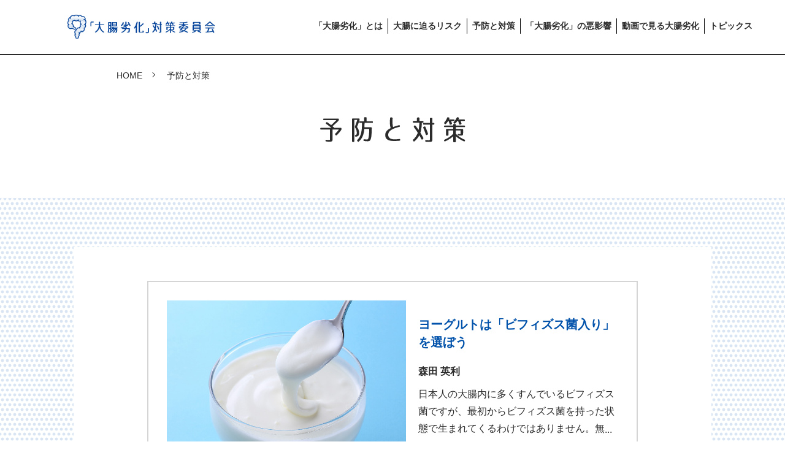

--- FILE ---
content_type: text/html
request_url: https://daicho-rekka.jp/measures/
body_size: 4432
content:
<!doctype html>
<html lang="ja" xml:lang="ja">
<head>
<meta http-equiv="Content-Type" content="text/html; charset=UTF-8" />
<meta http-equiv="content-language" content="ja">
<title>予防と対策｜「大腸劣化」対策委員会</title>
<meta name="description" content="大腸劣化の予防と対策をご紹介します。" />
<meta name="keywords" content="" />
<meta name="viewport" content="width=device-width, user-scalable=no, initial-scale=1, maximum-scale=1" />
<meta http-equiv="Content-Script-Type" content="text/javascript" />
<meta http-equiv="Content-Style-Type" content="text/css" />
<link rel="canonical" href="https://daicho-rekka.jp/measures/" />
<link rel="shortcut icon" type="image/x-icon" href="../favicon.ico">
<link rel="icon" href="../favicon.ico">
<link rel="apple-touch-icon-precomposed" href="../common/img/touch-icon.png">
<link href="../common/css/import.css" rel="stylesheet" type="text/css" />
<script type="text/javascript" src="../common/js/jquery-1.11.2.min.js"></script>
<script type="text/javascript" src="../common/js/jquery.easing.1.3.js"></script>
<script type="text/javascript" src="../common/js/opacity-rollover2.1.js"></script>
<script type="text/javascript" src="../common/js/default.js"></script>

<!--ogp-->
<meta property="og:locale" content="ja_JP" />
<meta property="og:type" content="article" />
<meta property="og:site_name" content="「大腸劣化」対策委員会" />
<meta property="og:title" content="予防と対策｜「大腸劣化」対策委員会" />
<meta property="og:description" content="大腸劣化の予防と対策をご紹介します。" />
<meta property="og:url" content="https://daicho-rekka.jp/measures/" />
<meta property="og:image" content="https://daicho-rekka.jp/common/img/ogp.png" />
<!--/ogp-->

<link href="css/column.css" rel="stylesheet" type="text/css" media="screen"/>
<!-- Global site tag (gtag.js) - Google Analytics -->
<script async src="https://www.googletagmanager.com/gtag/js?id=UA-143678869-1"></script>
<script>
  window.dataLayer = window.dataLayer || [];
  function gtag(){dataLayer.push(arguments);}
  gtag('js', new Date());

  gtag('config', 'UA-143678869-1');
</script>
</head>
<body>
<div id="maincontents">
  <header>
    <div class="inner">
      <h1 class="logo"><a href="../"><img src="../common/img/logo.png" width="338" height="55" alt="「大腸劣化」対策委員会" /></a></h1>
      <nav id="gmenu">
        <ul>
          <li><a href="../about/">「大腸劣化」とは</a></li>
          <li><a href="../risk/">大腸に迫るリスク</a></li>
          <li><a href="../measures/">予防と対策</a></li>
          <li><a href="../effect/">「大腸劣化」の悪影響</a></li>
          <li><a href="../video/">動画で見る大腸劣化</a></li>
          <li><a href="../topic/">トピックス</a></li>
        </ul>
      </nav>
      <div class="menu"><a class="menu-trigger"><span></span><span></span><span></span></a></div>
    </div>
    <nav id="gmenu_sp">
        <ul>
          <li><a href="../about/">「大腸劣化」とは</a></li>
          <li><a href="../risk/">大腸に迫るリスク</a></li>
          <li><a href="../measures/">予防と対策</a></li>
          <li><a href="../effect/">「大腸劣化」の悪影響</a></li>
          <li><a href="../video/">動画で見る大腸劣化</a></li>
          <li><a href="../topic/">トピックス</a></li>
        </ul>
    </nav>
  </header>
  <article id="contents" class="article">
    <div class="inner sec_wrap">
      <ul class="crumb_list">
        <li class="crumb_item"><a href="../">HOME</a></li>
        <li class="crumb_item">予防と対策</li>
      </ul>
    </div>
    <div class="sec_wrap">
      <h2 class="page_ttl"><img src="img/img_pagettl.gif" alt="予防と対策" width="239" height="42"></h2>
      <div class="wrap">
        <div class="wrap_inner">
          <section>
            <div class="kiji_mv"><img src="img/img_column01.jpg" alt="ヨーグルトは「ビフィズス菌入り」を選ぼう" width="600" height="400"></div>
            <div class="kiji_text">
              <h3 class="ttl">ヨーグルトは「ビフィズス菌入り」<span>を選ぼう</span></h3>
              <p class="name">森田 英利</p>
              <p class="lead">日本人の大腸内に多くすんでいるビフィズス菌ですが、最初からビフィズス菌を持った状態で生まれてくるわけではありません。無菌状態の胎内で育った赤ちゃんは、</p>
              <div class="btn"><a href="01/">詳細を見る<i class="arrow_r white"></i></a></div>
            </div>
          </section>
         <section>
            <div class="kiji_mv"><img src="img/img_column02.jpg" alt="「水溶性食物繊維」を摂ろう" width="600" height="400"></div>
            <div class="kiji_text">
              <h3 class="ttl">「水溶性食物繊維」を摂ろう</h3>
              <p class="name">松井 輝明</p>
              <p class="lead">食物繊維とは、人の消化酵素では消化・吸収されない食物中の難消化成分の総称です。以前は人体にとって不要なものと考えられていましたが、現在は研究が進み「第６の栄養素」と言われるほどその有用性が見直されています。</p>
              <div class="btn"><a href="02/">詳細を見る<i class="arrow_r white"></i></a></div>
            </div>
          </section>
          <section>
            <div class="kiji_mv"><img src="img/img_column03.jpg" alt="はじめよう「シンバイオティクス」" width="600" height="400"></div>
            <div class="kiji_text">
              <h3 class="ttl">はじめよう「シンバイオティクス」</h3>
              <p class="name">松井 輝明</p>
              <p class="lead">大腸劣化を予防・対策する上で肝心なのが、毎日の食事内容です。何を食べるか、何と組み合わせるのかによって大腸にすむ善玉菌のすみやすさが左右され、全身に与える影響も変わってくるからです。</p>
              <div class="btn"><a href="03/">詳細を見る<i class="arrow_r white"></i></a></div>
            </div>
          </section>
			
			<section>
            <div class="kiji_mv"><img src="img/img_column04.jpg" alt="「巣ごもり便秘」も解消！コンビニ食材を活用！すっきり大腸ケアレシピ" width="600" height="400"></div>
            <div class="kiji_text">
              <h3 class="ttl">「巣ごもり便秘」も解消！コンビニ食材を活用！すっきり大腸ケアレシピ</h3>
              <p class="lead">腸内環境は生活習慣やストレスの影響によって大きく変化します。外出を控え家で過ごす「巣ごもり」時間が圧倒的に増えた現在は、腸内環境が乱れやすく、いつも以上に便秘の予防を意識したいところです。</p>
              <div class="btn"><a href="04/">詳細を見る<i class="arrow_r white"></i></a></div>
            </div>
          </section>
			<section>
            <div class="kiji_mv"><img src="img/img_column05.jpg" alt="「巣ごもり便秘」対策の呼吸&運動法" width="600" height="400"></div>
            <div class="kiji_text">
              <h3 class="ttl">「巣ごもり便秘」対策の呼吸&運動法</h3>
              <p class="lead">自宅で過ごす「巣ごもり」時間が増えていることで、ストレスがたまったり、生活のリズムが乱れたりしがちです。運動不足を感じている人も多いのではないでしょうか。</p>
              <div class="btn"><a href="05/">詳細を見る<i class="arrow_r white"></i></a></div>
            </div>
          </section>
          <section>
            <div class="kiji_mv"><img src="img/img_column06.jpg" alt="自分に合ったヨーグルトの選び方" width="600" height="400"></div>
            <div class="kiji_text">
              <h3 class="ttl">自分に合ったヨーグルトの選び方</h3>
              <p class="lead">大腸劣化対策に役立つビフィズス菌などの善玉菌を手軽に摂取できるヨーグルト。しかし、普段ヨーグルトを食べている人のおよそ6割以上が「味」や「価格」で選んでいることが調査で明らかになっています。</p>
              <div class="btn"><a href="06/">詳細を見る<i class="arrow_r white"></i></a></div>
            </div>
          </section>
		<section>
            <div class="kiji_mv"><img src="img/img_column07.jpg" alt="強い“IgA”づくりで、免疫力アップ" width="600" height="400"></div>
            <div class="kiji_text">
              <h3 class="ttl">免疫力アップに重要な、<br>強い“IgA”を作る方法</h3>
              <p class="lead">2020年、私たちの生活環境は大きく変化しました。中でもウイルス対策への意識は高まる一方ですが、さまざまな細菌や感染症から体を守るために注目すべきなのが「粘膜の免疫」です。</p>
              <div class="btn"><a href="07/">詳細を見る<i class="arrow_r white"></i></a></div>
            </div>
          </section>
		<section>
            <div class="kiji_mv"><img src="img/img_column08.jpg" alt="特に気を付けたいこの冬に！免疫力アップ・レシピ" width="600" height="400"></div>
            <div class="kiji_text">
              <h3 class="ttl">特に気を付けたいこの冬に！<br>免疫力アップ・レシピ</h3>
              <p class="lead">冬はさまざまな感染症が流行しやすい時期ですが、この冬は特に気を付けたいところです。私たちの体にはウイルスなどを防御する力が備わっています。それが「免疫力」です。</p>
              <div class="btn"><a href="08/">詳細を見る<i class="arrow_r white"></i></a></div>
            </div>
          </section>
		<section>
            <div class="kiji_mv"><img src="img/img_column09.jpg" alt="ビフィズス菌は日本人の長寿の秘訣？" width="600" height="400"></div>
            <div class="kiji_text">
              <h3 class="ttl">ビフィズス菌は日本人の長寿の秘訣？</h3>
              <p class="name">森田 英利</p>
              <p class="lead">世界保健機関（WHO）が発表した統計によると、男女の平均寿命のランキング1位はなんと日本で84.2歳。2018年時点で、日本は世界一長生きの国になっています。さらに2020年には100 歳以上の長寿者が過去最多の8万450人となり、50年連続で増加傾向にあります。</p>
              <div class="btn"><a href="09/">詳細を見る<i class="arrow_r white"></i></a></div>
            </div>
          </section>
          <section>
            <div class="kiji_mv"><img src="img/img_column10.jpg" alt="ダイエットを効率化！食事制限、運動の前に「腸内環境改善」ヤセ体質の決め手は大腸にあり！～話題のヤセ菌を増やす3つのメソッド～" width="600" height="400"></div>
            <div class="kiji_text">
              <h3 class="ttl">ヤセ体質の決め手は大腸にあり！<br>～話題のヤセ菌を増やす3つのメソッド～</h3>
              <p class="lead">日本では大腸がんや潰瘍性大腸炎、クローン病など大腸に関する大きな病気が年々増加し、日本人の「大腸劣化」は深刻化しつつあると言われます。</p>
              <div class="btn"><a href="10/">詳細を見る<i class="arrow_r white"></i></a></div>
            </div>
          </section>
          <section>
            <div class="kiji_mv"><img src="img/img_column11.png" alt="腸活こそが体づくりの第1歩！ボディメイクの達人が説く「ゆるボディメイク」のすすめ" width="600" height="400"></div>
            <div class="kiji_text">
              <h3 class="ttl">腸活こそが体づくりの第1歩！<br>ボディメイクの達人が説く<br>「ゆるボディメイク」のすすめ</h3>
              <p class="lead">一般的な“ダイエット”や“ボディメイク”とは異なり、健康的な体を作りながら自然と痩せる「ゆるボディメイク」。おすすめの食事方法や注意すべきポイントについてご紹介します。</p>
              <div class="btn"><a href="11/">詳細を見る<i class="arrow_r white"></i></a></div>
            </div>
          </section>
			<section>
            <div class="kiji_mv"><img src="img/img_column12.jpg" alt="腸活こそが体づくりの第1歩！ボディメイクの達人が説く「ゆるボディメイク」のすすめ" width="600" height="400"></div>
            <div class="kiji_text">
              <h3 class="ttl">食物繊維と<br>ビフィズス菌がつなぐ“菌のリレー”</h3>
              <p class="lead">今やだれもが知ることになった腸活。そして、ヨーグルトと並んで腸活に取り入れたいのが“食物繊維”です。食物繊維はエネルギーや栄養になることなく大腸まで運ばれる成分で、長年便のかさ増し程度の存在と考えられていました。</p>
              <div class="btn"><a href="12/">詳細を見る<i class="arrow_r white"></i></a></div>
            </div>
          </section>
			<section>
            <div class="kiji_mv"><img src="img/img_column13.jpg" alt="若さ維持のために「腸活」をしている人は、見た目も体も若い!?" width="600" height="400"></div>
            <div class="kiji_text">
              <h3 class="ttl">若さ維持のために<br>「腸活」をしている人は、<br>見た目も体も若い!?</h3>
              <p class="lead">自分の「若さ」についてどう考えているかを質問したところ、「今の若さを維持したい（36.8%）」、「今より若返りたい（22.3%）」と、約6割もの人が若々しくいたいと思っていることが分かりました。</p>
              <div class="btn"><a href="13/">詳細を見る<i class="arrow_r white"></i></a></div>
            </div>
          </section>
</div>
      </div>
    </div>
  </article>
  <footer id="footer">
    <div id="totop"><a href="#top"><i class="arrow"></i></a></div>
    <div class="inner">
      <nav id="footmenu">
        <ul>
          <li><a href="../about/">「大腸劣化」とは</a></li>
          <li><a href="../risk/">大腸に迫るリスク</a></li>
          <li><a href="../measures/">予防と対策</a></li>
          <li><a href="../effect/">「大腸劣化」の悪影響</a></li>
          <li><a href="../video/">動画で見る大腸劣化</a></li>
          <li><a href="../topic/">トピックス</a></li>
        </ul>
      </nav>
      <div class="logo"><a href="../"><img src="../common/img/logo.png" width="338" height="55" alt="「大腸劣化」対策委員会" /></a></div>
    </div>
    <div class="copyrightcate">
      <div class="inner">
        <ul class="link">
          <li><span>メディアの方からのお問い合わせ：</span><img src="../common/img/mail.png" alt="info@daicho-rekka.jp" width="164" height="16"></li>
          <li><a href="../terms/">利用規約</a></li>
			<li><a href="../purpose/">活動主旨</a></li>
          <li class="copyright">Copyright &copy daicho-rekka.jp All rights reserved.</li>
        </ul>
      </div>
    </div>
  </footer>
</div>
</body>
</html>


--- FILE ---
content_type: text/css
request_url: https://daicho-rekka.jp/common/css/import.css
body_size: -7
content:
@charset "utf-8";

@import url("normalize.css");
@import url("common.css");
@import url("style.css");

--- FILE ---
content_type: text/css
request_url: https://daicho-rekka.jp/measures/css/column.css
body_size: 914
content:
@charset "utf-8";
@media screen and (min-width: 1040px) {
    .page_ttl {
        text-align: center;
        padding: 55px 0 90px;
    }
    .wrap {
        background-image: url(../../common/img/second_bg.png);
        background-position: left, top;
        background-repeat: repeat;
        padding: 80px 0;
    }
    .wrap_inner {
        width: 1040px;
        margin: 0 auto 40px;
        padding: 55px 120px 80px;
        background: #fff;
    }
    .wrap_inner:last-child {
        margin-bottom: 0;
    }
    .wrap_inner section {
        width: 800px;
        margin: 0 auto 20px;
        padding: 30px;
        border: solid 2px #d5d5d5;
        display: flex;
        flex-wrap: wrap;
    }
    .wrap_inner section:last-child {
        margin-bottom: 0;
    }
    .wrap_inner .kiji_mv {
        width: 390px;
        margin: 0 20px 0 0;
    }
    .wrap_inner .kiji_mv img {
        width: 100%;
        height: auto;
    }
    .wrap_inner .kiji_text {
        width: 325px;
        margin: 25px 0 0 0;
        font-size: 16px;
        font-size: 1.6rem;
    }
    .wrap_inner h3.ttl {
        font-size: 20px;
        font-size: 2.0rem;
        color: #0052aa;
        line-height: 1.45;
        margin: 0 0 25px;
    }
    .wrap_inner .name {
        font-size: 16px;
        font-size: 1.6rem;
        line-height: 1;
        font-weight: bold;
        margin: 0 0 15px 0;
    }
    .wrap_inner .lead {
        position: relative;
        max-height: calc(16 * 1.8 * 3 * 1px);
        font-size: 16px;
        line-height: 1.8;
        word-break: break-all;
        overflow: hidden;
    }
    .wrap_inner .lead::before, .wrap_inner .lead::after {
        position: absolute;
        background: #fff;
    }
    .wrap_inner .lead::before {
        content: '...';
        top: calc(16 * 1.8 * (3 - 1) * 1px);
        right: 0;
        width: 1.3em;
        text-align: justify;
    }
    .wrap_inner .lead::after {
        content: '';
        width: 100%;
        height: 100%;
    }
    .btn {
        font-size: 18px;
        font-size: 1.8rem;
        line-height: 1;
        margin: 15px 0 0;
    }
    .btn a {
        display: block;
        padding: 14px 0;
        text-align: center;
        font-weight: bold;
        border-radius: 10px;
        background: #ffa34a;
        color: #fff;
    }
    .btn a:hover {
        text-decoration: none;
        opacity: .5;
    }
}
/*SP版・Tablet版*/
@media screen and (max-width: 1039px) {
    .page_ttl {
        text-align: center;
        padding: 42px 0;
    }
    .page_ttl img {
        width: auto;
        height: 5.5vw;
		max-width: 100%;
    }
    .wrap {
        background-image: url(../../common/img/second_bg.png);
        background-position: left, top;
        background-repeat: repeat;
        padding: 4% 0 70px;
    }
    .wrap_inner {
        width: 92%;
        margin: 0 auto 50px;
        padding: 4%;
        background: #fff;
    }
    .wrap_inner section {
        margin: 0 0 55px;
        padding: 4%;
        border: solid 2px #d5d5d5;
    }
    .wrap_inner:last-child {
        margin-bottom: 0;
    }
    .wrap_inner section {
        margin: 0 0 4%;
    }
    .wrap_inner section:last-child {
        margin-bottom: 0;
    }
    .wrap_inner .kiji_mv {
        margin: 0 0 10px 0;
    }
    .wrap_inner section img {
        width: 100%;
        max-width: 100%;
        height: auto;
        vertical-align: bottom;
    }
    .wrap_inner .sec_text {
        width: 100%;
        margin: 10px 0 0 0;
    }
    .wrap_inner h3.ttl {
        font-size: 1.6rem;
        color: #0052aa;
        line-height: 1.45;
        margin: 0 0 10px;
    }
    .wrap_inner h3.ttl span {
        display: block;
    }
    .wrap_inner .name {
        font-size: 14px;
        font-size: 1.4rem;
        line-height: 1;
        font-weight: bold;
        margin: 0 0 10px 0;
    }
    .wrap_inner .lead {
        position: relative;
        max-height: calc(14 * 1.8 * 3 * 1px);
        font-size: 14px;
        font-size: 1.4rem;
        line-height: 1.8;
        word-break: break-all;
        overflow: hidden;
    }
    .wrap_inner .lead::before, .wrap_inner .lead::after {
        position: absolute;
        background: #fff;
    }
    .wrap_inner .lead::before {
        content: '...';
        top: calc(14 * 1.8 * (3 - 1) * 1px);
        right: 0;
        width: 1.1em;
        text-align: justify;
    }
    .wrap_inner .lead::after {
        content: '';
        width: 100%;
        height: 100%;
    }
    .btn {
        font-size: 16px;
        font-size: 1.6rem;
        line-height: 1;
        margin: 10px 0 0;
    }
    .btn a {
        display: block;
        padding: 17px 0;
        text-align: center;
        font-weight: bold;
        border-radius: 10px;
        background: #ffa34a;
        color: #fff;
    }
    .btn a:hover {
        text-decoration: none;
        opacity: .5;
    }
}


--- FILE ---
content_type: text/css
request_url: https://daicho-rekka.jp/common/css/common.css
body_size: 1374
content:
@charset "UTF-8";
html {
    font-size: 62.5%; /*10px*/
}
body {
    font-family: "游ゴシック", "Yu Gothic", YuGothic, "Hiragino Kaku Gothic ProN", "Hiragino Kaku Gothic Pro", "メイリオ", Meiryo, "ＭＳ ゴシック", sans-serif;
    font-size: 1.6rem;
    line-height: 1.9;
    /* letter-spacing: 0.07em;
    font-feature-settings: "palt" 1; */
    color: #2b2b2b;
}
*, *:before, *:after {
    -webkit-box-sizing: border-box;
    -moz-box-sizing: border-box;
    -o-box-sizing: border-box;
    -ms-box-sizing: border-box;
    box-sizing: border-box;
}
::selection {
    background: #ccc;
    color: #000;
}
::-moz-selection {
    background: #ccc;
    color: #000;
}
body, div, dl, dt, dd, ul, ol, li, h1, h2, h3, h4, h5, h6, pre, form, fieldset, input, textarea, p, blockquote, th, td {
    margin: 0;
    padding: 0;
}
address, caption, cite, code, dfn, em, strong, th, var {
    font-style: normal;
}
table {
    border-collapse: collapse;
    border-spacing: 0;
}
caption, th {
    text-align: left;
}
q:before, q:after {
    content: '';
}
object, embed {
    vertical-align: top;
}
hr, legend {
    display: none;
}
h1, h2, h3, h4, h5, h6 {
    font-size: 100%;
}
img, abbr, acronym, fieldset {
    border: 0;
    vertical-align: bottom;
}
li {
    list-style-type: none;
}
p.notes {
    font-size: 65% !important;
}
.clearfix:after {
    content: ".";
    display: block;
    height: 0;
    clear: both;
    visibility: hidden;
}
.clearfix {
    display: inline-block;
    *zoom: 1;
}
/* Hides from IE-mac ＼*/
* html .clearfix {
    height: 1%;
}
.clearfix {
    display: block;
}
/* End hide from IE-mac */
.clear {
    clear: both;
}
.fixed {
    position: fixed;
    top: 0;
    left: 0;
    width: 100%;
}
.left_al {
    text-align: left !Important;
}
.center_al {
    text-align: center !Important;
}
.right_al {
    text-align: right !Important;
}
.noimg {
    background-image: none !Important;
}
.nobackcolor {
    background-color: transparent !Important;
}
.noborder {
    border: none !Important;
}
.noborder_top {
    border-top: none !Important;
}
.noborder_bottom {
    border-bottom: none !Important;
}
.noborder_left {
    border-left: none !Important;
}
.noborder_right {
    border-right: none !Important;
}
.strong {
    font-weight: bold !important;
}
.disable-auto-tel a[href^="tel:"] {
  color: inherit;
  text-decoration: none;
  pointer-events: none;
}
/*margin*/
.mg00 {
    margin: 0px !Important;
}
.mt00 {
    margin-top: 0px !Important;
}
.mt05 {
    margin-top: 5px !Important;
}
.mt10 {
    margin-top: 10px !Important;
}
.mt15 {
    margin-top: 15px !Important;
}
.mt20 {
    margin-top: 20px !Important;
}
.mt25 {
    margin-top: 25px !Important;
}
.mt30 {
    margin-top: 30px !Important;
}
.mt35 {
    margin-top: 35px !Important;
}
.mt40 {
    margin-top: 40px !Important;
}
.mt45 {
    margin-top: 45px !Important;
}
.mt50 {
    margin-top: 50px !Important;
}
.mb00 {
    margin-bottom: 0px !Important;
}
.mb05 {
    margin-bottom: 5px !Important;
}
.mb10 {
    margin-bottom: 10px !Important;
}
.mb15 {
    margin-bottom: 15px !Important;
}
.mb20 {
    margin-bottom: 20px !Important;
}
.mb25 {
    margin-bottom: 25px !Important;
}
.mb30 {
    margin-bottom: 30px !Important;
}
.mb35 {
    margin-bottom: 35px !Important;
}
.mb40 {
    margin-bottom: 40px !Important;
}
.mb45 {
    margin-bottom: 45px !Important;
}
.mb50 {
    margin-bottom: 50px !Important;
}
.mb100 {
    margin-bottom: 100px !Important;
}
.mb150 {
    margin-bottom: 150px !Important;
}
.mb200 {
    margin-bottom: 200px !Important;
}
.ml00 {
    margin-left: 0px !Important;
}
.ml05 {
    margin-left: 5px !Important;
}
.ml10 {
    margin-left: 10px !Important;
}
.ml15 {
    margin-left: 15px !Important;
}
.ml20 {
    margin-left: 20px !Important;
}
.ml25 {
    margin-left: 25px !Important;
}
.ml30 {
    margin-left: 30px !Important;
}
.ml35 {
    margin-left: 35px !Important;
}
.ml40 {
    margin-left: 40px !Important;
}
.ml45 {
    margin-left: 45px !Important;
}
.ml50 {
    margin-left: 50px !Important;
}
.mr00 {
    margin-right: 0px !Important;
}
.mr05 {
    margin-right: 5px !Important;
}
.mr10 {
    margin-right: 10px !Important;
}
.mr15 {
    margin-right: 15px !Important;
}
.mr20 {
    margin-right: 20px !Important;
}
.mr25 {
    margin-right: 25px !Important;
}
.mr30 {
    margin-right: 30px !Important;
}
.mr35 {
    margin-right: 35px !Important;
}
.mr40 {
    margin-right: 40px !Important;
}
.mr45 {
    margin-right: 45px !Important;
}
.mr50 {
    margin-right: 50px !Important;
}
/*padding*/
.pg00 {
    padding: 0px !Important;
}
.pg03 {
    padding: 3px !Important;
}
.pg05 {
    padding: 5px !Important;
}
.pg10 {
    padding: 10px !Important;
}
.pg15 {
    padding: 15px !Important;
}
.pg20 {
    padding: 20px !Important;
}
.pg25 {
    padding: 25px !Important;
}
.pg30 {
    padding: 30px !Important;
}
.pt00 {
    padding-top: 0px !Important;
}
.pt05 {
    padding-top: 5px !Important;
}
.pt10 {
    padding-top: 10px !Important;
}
.pt15 {
    padding-top: 15px !Important;
}
.pt20 {
    padding-top: 20px !Important;
}
.pt25 {
    padding-top: 25px !Important;
}
.pt30 {
    padding-top: 30px !Important;
}
.pt35 {
    padding-top: 35px !Important;
}
.pt40 {
    padding-top: 40px !Important;
}
.pt45 {
    padding-top: 45px !Important;
}
.pt50 {
    padding-top: 50px !Important;
}
.pb00 {
    padding-bottom: 0px !Important;
}
.pb05 {
    padding-bottom: 5px !Important;
}
.pb10 {
    padding-bottom: 10px !Important;
}
.pb15 {
    padding-bottom: 15px !Important;
}
.pb20 {
    padding-bottom: 20px !Important;
}
.pb25 {
    padding-bottom: 25px !Important;
}
.pb30 {
    padding-bottom: 30px !Important;
}
.pb35 {
    padding-bottom: 35px !Important;
}
.pb40 {
    padding-bottom: 40px !Important;
}
.pb45 {
    padding-bottom: 45px !Important;
}
.pb50 {
    padding-bottom: 50px !Important;
}
.pl00 {
    padding-left: 0px !Important;
}
.pl05 {
    padding-left: 5px !Important;
}
.pl10 {
    padding-left: 10px !Important;
}
.pl15 {
    padding-left: 15px !Important;
}
.pl20 {
    padding-left: 20px !Important;
}
.pl25 {
    padding-left: 25px !Important;
}
.pl30 {
    padding-left: 30px !Important;
}
.pl35 {
    padding-left: 35px !Important;
}
.pl40 {
    padding-left: 40px !Important;
}
.pl45 {
    padding-left: 45px !Important;
}
.pl50 {
    padding-left: 50px !Important;
}
.pr00 {
    padding-right: 0px !Important;
}
.pr05 {
    padding-right: 5px !Important;
}
.pr10 {
    padding-right: 10px !Important;
}
.pr15 {
    padding-right: 15px !Important;
}
.pr20 {
    padding-right: 20px !Important;
}
.pr25 {
    padding-right: 25px !Important;
}
.pr30 {
    padding-right: 30px !Important;
}
.pr35 {
    padding-right: 35px !Important
}
.pr40 {
    padding-right: 40px !Important;
}
.pr45 {
    padding-right: 45px !Important;
}
.pr50 {
    padding-right: 50px !Important;
}


--- FILE ---
content_type: text/css
request_url: https://daicho-rekka.jp/common/css/style.css
body_size: 2255
content:
@charset "utf-8";
.switch {
    visibility: hidden;
}
@media screen and (min-width: 1040px) {
    a {
        color: #2b2b2b;
        text-decoration: none;
        outline: none;
        transition: all 0.5s ease 0s;
    }
    a:hover {
        color: #2b2b2b;
        text-decoration: underline;
    }
    .pc_none {
        display: none;
    }
    #maincontents {
        width: 100%;
        margin: 0;
        padding: 0;
    }
    #maincontents .inner {
        width: 1040px;
        margin: 0 auto;
        padding-left: 70px;
    }
    /*==================================
header
==================================*/
    header {
        width: 100%;
        height: 90px;
        padding: 15px 0 30px;
        border-bottom: solid 2px #2b2b2b;
        clear: both;
        overflow: hidden;
    }
    header .inner {
        width: 98% !important;
        max-width: 1200px;
        margin: 0 auto;
        padding: 0 1%;
    }
    header .logo {
        float: left;
        max-width: 240px;
		width:30%;
    }
	header .logo img{
		width:240px;
    padding-top: 9px;
		height:auto;
	}
    /*==================================
gmenu
==================================*/
    #gmenu {
        float: right;
        padding: 15px 0 0;
    }
    #gmenu ul {
        display: flex;
        flex-wrap: wrap;
    }
    #gmenu ul li {
        margin-left: 8px;
        padding-left: 8px;
        border-left: solid 1px #000;
        color: #cacaca;
        font-weight: bold;
		font-size:13.5px;
    }
    #gmenu ul li:first-child {
        border: none;
        margin-left: 0;
        padding-left: 0;
    }
    #gmenu li a {
        display: block;
    }
    #gmenu li a:hover {
        color: #0052aa;
        text-decoration: none;
    }
    #gmenu_sp {
        display: none;
    }
    .menu {
        display: none;
    }
    /*==================================
footer
==================================*/
    #footer {
        width: 100%;
        padding: 25px 0 0;
        border-top: solid 2px #2b2b2b;
    }
    #footer .inner {
        width: 98% !important;
        max-width: 1200px;
        margin: 0 auto;
        padding: 0 1%;
        clear: both;
        overflow: hidden;
    }
    #footer .logo {
        float: left;
        max-width: 240px;
		width:30%;
    }
	#footer .logo img{
		width:240px;
		height:auto;
	}
    #footmenu {
        float: right;
        padding: 15px 0 0;
    }
    #footmenu ul {
        display: flex;
        flex-wrap: wrap;
    }
    #footmenu ul li {
        margin-left: 10px;
        padding-left: 10px;
        border-left: solid 1px #000;
        color: #cacaca;
        font-weight: bold;
		font-size:13.5px;
    }
    #footmenu ul li:first-child {
        border: none;
        margin-left: 0;
        padding-left: 0;
    }
    #footmenu li a {
        display: block;
    }
    #footmenu li a:hover {
        color: #0052aa;
        text-decoration: none;
    }
    #footmenu li a.nolink {
        color: #cacaca;
    }
    #footer .copyrightcate {
        background-color: #8cb1d9;
        color: #fff;
        margin: 22px 0 0;
        padding: 25px 0;
    }
    #footer .link li {
        display: inline-block;
        margin-right: 30px;
        font-weight: bold;
    }
    #footer .link a {
        color: #fff;
    }
    #footer .link li img {
        vertical-align: middle;
        margin: 0 0 0 5px;
    }
    #footer .link .copyright {
        font-size: 14px;
        font-size: 1.4rem;
        float: right;
        margin: 0;
    }
    #totop {
        width: 48px;
        height: 48px;
        display: none;
        position: fixed;
        bottom: 105px;
        right: 20px;
        z-index: 10;
    }
    #totop:hover .arrow::before {
        border-top: solid 2px #fff;
        border-right: solid 2px #fff;
        margin-top: -15px;
        transition: all 0.5s ease 0s;
    }
    /*==================================
crumb_list
==================================*/
    .crumb_list {
        padding: 20px 0 0;
        font-size: 0;
    }
    .crumb_item {
        font-size: 14px;
        font-size: 1.4rem;
    }
}
/*SP版・Tablet版*/
@media screen and (max-width: 1039px) {
    a {
        color: #2b2b2b;
        text-decoration: none;
        outline: none;
        transition: all 0.5s ease 0s;
    }
    a:hover {
        color: #2b2b2b;
    }
    .sp_none {
        display: none;
    }
    #maincontents {
        width: 100%;
        margin: 0;
        padding: 0;
    }
    #maincontents .inner {
        width: 90%;
        margin: 0 auto;
    }
    .article {
        display: flex;
        flex-wrap: wrap;
        flex-direction: column-reverse;
    }
    .sec_wrap {
        width: 100%;
    }
    /*==================================
header
==================================*/
    header {
        width: 100%;
        height: 70px;
        padding: 14px 0;
        border-bottom: solid 2px #2b2b2b;
        position: relative;
    }
    header .logo img {
        width: 253px;
        height: auto;
    }
    /*==================================
gmenu
==================================*/
    #gmenu {
        display: none;
    }
    #gmenu_sp {
        display: none;
        background: #fff;
        padding: 40px 4%;
        border-bottom: solid 2px #2b2b2b;
        position: relative;
        z-index: 1;
    }
    #gmenu_sp ul {
        margin: 0 0 10px;
    }
    #gmenu_sp ul li {
        border-top: solid 1px #2b2b2b;
        color: #cacaca;
        font-weight: bold;
        margin: 22px 0 0;
        padding: 22px 0 0 10px;
    }
    #gmenu_sp ul li:first-child {
        border: none;
        margin-top: 0;
        padding-top: 0;
    }
    #gmenu_sp li a {
        display: block;
        position: relative;
        padding: 0 25px 0 10px;
    }
    #gmenu_sp li a.nolink {
        color: #cacaca;
    }
    #gmenu_sp li a:after {
        display: block;
        content: "";
        position: absolute;
        top: 50%;
        right: 10px;
        width: 15px;
        height: 15px;
        margin: -4px 0 0 0;
        border-top: solid 3px #2b2b2b;
        border-right: solid 3px #2b2b2b;
        -webkit-transform: rotate(45deg);
        transform: rotate(45deg);
    }
    #gmenu_sp li a.nolink:after {
        border-top: solid 3px #cacaca;
        border-right: solid 3px #cacaca;
    }
    .menu {
        position: absolute;
        top: 22px;
        right: 4%;
    }
    /*==================================
footer
==================================*/
    #footer {
        width: 100%;
        border-top: solid 1px #2b2b2b;
    }
    #footer .inner {
        width: 100% !important;
    }
    #footer .logo {
        text-align: center;
    }
    #footer .logo img {
        width: 237px;
        height: auto;
        margin: 20px 0;
    }
    #footmenu ul li {
        padding: 20px 4%;
        border-bottom: solid 1px #2b2b2b;
        color: #cacaca;
        font-weight: bold;
    }
    #footmenu li a {
        display: block;
        position: relative;
    }
    #footmenu li a:after {
        display: block;
        content: "";
        position: absolute;
        top: 50%;
        right: 10px;
        width: 15px;
        height: 15px;
        margin: -4px 0 0 0;
        border-top: solid 3px #2b2b2b;
        border-right: solid 3px #2b2b2b;
        -webkit-transform: rotate(45deg);
        transform: rotate(45deg);
    }
    #footmenu li a.nolink {
        color: #cacaca;
    }
    #footmenu li a.nolink:after {
        border-top: solid 3px #cacaca;
        border-right: solid 3px #cacaca;
    }
    #footer .copyrightcate {
        background-color: #8cb1d9;
        padding: 35px 0 30px;
        color: #fff;
        text-align: center;
    }
    #footer .link li {
        margin-bottom: 18px;
        font-weight: bold;
    }
    #footer .link li:first-child {
        margin-bottom: 50px;
    }
    #footer .link li span {
        display: block;
    }
    #footer .link a {
        color: #fff;
    }
    #footer .link .copyright {
        font-size: 14px;
        font-size: 1.4rem;
        line-height: 1.3;
        margin-top: 50px;
    }
    #totop {
        width: 48px;
        height: 48px;
        display: none;
        position: fixed;
        bottom: 20px;
        right: 10px;
        z-index: 10;
    }
    /*==================================
crumb_list
==================================*/
    .crumb_list {
        font-size: 0;
        margin: 20px 0;
    }
    .crumb_item {
        font-size: 12px;
        font-size: 1.2rem;
    }
}
/*==================================
crumb_list
==================================*/
.crumb_item {
    position: relative;
    padding: 0 20px;
    display: inline;
    vertical-align: top;
}
.crumb_item a::after {
    content: '';
    width: 6px;
    height: 6px;
    border: 0;
    border-top: solid 1px #2b2b2b;
    border-right: solid 1px #2b2b2b;
    position: absolute;
    top: 50%;
    right: 0;
    margin-top: -4px;
    transform: rotate(45deg);
}
.crumb_list .crumb_item:first-child {
    padding-left: 0;
}
.crumb_item:last-child {
    padding-right: 0;
}
/*==================================
totop
==================================*/
#totop a {
    display: block;
    width: 48px;
    height: 48px;
    background-color: rgba(0, 82, 170, 0.4);
    text-align: center;
    color: #fff;
    font-size: 24px;
    text-decoration: none;
    border-radius: 50%;
}
#totop .arrow {
    position: relative;
    display: inline-block;
    padding-left: 14px;
}
#totop .arrow::before {
    content: '';
    width: 14px;
    height: 14px;
    border: 0px;
    border-top: solid 2px #fff;
    border-right: solid 2px #fff;
    -ms-transform: rotate(-45deg);
    -webkit-transform: rotate(-45deg);
    transform: rotate(-45deg);
    position: absolute;
    top: 50%;
    left: 0;
    margin-top: -9px;
}
.arrow_r {
    position: relative;
    display: inline-block;
    padding-right: 20px;
}
.arrow_r::before {
    content: '';
    width: 8px;
    height: 8px;
    border: 0px;
    -ms-transform: rotate(45deg);
    -webkit-transform: rotate(45deg);
    transform: rotate(45deg);
    position: absolute;
    top: 50%;
    left: 10px;
    margin: -10px 0 0 0;
}
.arrow_r.white::before {
    border-top: solid 2px #fff;
    border-right: solid 2px #fff;
}
.arrow_r.orange::before {
    border-top: solid 2px #ffa34a;
    border-right: solid 2px #ffa34a;
}
.arrow_l {
    position: relative;
    display: inline-block;
    padding-right: 20px;
}
.arrow_l::before {
    content: '';
    width: 8px;
    height: 8px;
    border: 0px;
    -ms-transform: rotate(-135deg);
    -webkit-transform: rotate(-135deg);
    transform: rotate(-135deg);
    position: absolute;
    top: 50%;
    left: 0;
    margin: -10px 0 0 0;
    border-top: solid 2px #0052aa;
    border-right: solid 2px #0052aa;
}
/*==================================
menu
==================================*/
.menu-trigger, .menu-trigger span {
    display: inline-block;
    transition: all .4s;
    box-sizing: border-box;
}
.menu-trigger {
    position: relative;
    width: 30px;
    height: 27px;
}
.menu-trigger span {
    position: absolute;
    right: 0;
    width: 100%;
    height: 3px;
    background-color: #2b2b2b;
}
.menu-trigger span:nth-of-type(1) {
    top: 0;
}
.menu-trigger span:nth-of-type(2) {
    top: 12px;
}
.menu-trigger span:nth-of-type(3) {
    bottom: 0;
}
.menu-trigger span:nth-of-type(1) {
    -webkit-animation: menu-bar01 .75s forwards;
    animation: menu-bar01 .75s forwards;
}
@-webkit-keyframes menu-bar01 {
    0% {
        -webkit-transform: translateY(12px) rotate(45deg);
    }
    50% {
        -webkit-transform: translateY(12px) rotate(0);
    }
    100% {
        -webkit-transform: translateY(0) rotate(0);
    }
}
@keyframes menu-bar01 {
    0% {
        transform: translateY(12px) rotate(45deg);
    }
    50% {
        transform: translateY(12px) rotate(0);
    }
    100% {
        transform: translateY(0) rotate(0);
    }
}
.menu-trigger span:nth-of-type(2) {
    transition: all .25s .25s;
    opacity: 1;
}
.menu-trigger span:nth-of-type(3) {
    -webkit-animation: menu-bar02 .75s forwards;
    animation: menu-bar02 .75s forwards;
}
@-webkit-keyframes menu-bar02 {
    0% {
        -webkit-transform: translateY(-12px) rotate(-45deg);
    }
    50% {
        -webkit-transform: translateY(-12px) rotate(0);
    }
    100% {
        -webkit-transform: translateY(0) rotate(0);
    }
}
@keyframes menu-bar02 {
    0% {
        transform: translateY(-12px) rotate(-45deg);
    }
    50% {
        transform: translateY(-12px) rotate(0);
    }
    100% {
        transform: translateY(0) rotate(0);
    }
}
.menu-trigger.active span:nth-of-type(1) {
    -webkit-animation: active-menu-bar01 .75s forwards;
    animation: active-menu-bar01 .75s forwards;
}
@-webkit-keyframes active-menu-bar01 {
    0% {
        -webkit-transform: translateY(0) rotate(0);
    }
    50% {
        -webkit-transform: translateY(12px) rotate(0);
    }
    100% {
        -webkit-transform: translateY(12px) rotate(45deg);
    }
}
@keyframes active-menu-bar01 {
    0% {
        transform: translateY(0) rotate(0);
    }
    50% {
        transform: translateY(12px) rotate(0);
    }
    100% {
        transform: translateY(12px) rotate(45deg);
    }
}
.menu-trigger.active span:nth-of-type(2) {
    opacity: 0;
}
.menu-trigger.active span:nth-of-type(3) {
    -webkit-animation: active-menu-bar03 .75s forwards;
    animation: active-menu-bar03 .75s forwards;
}
@-webkit-keyframes active-menu-bar03 {
    0% {
        -webkit-transform: translateY(0) rotate(0);
    }
    50% {
        -webkit-transform: translateY(-12px) rotate(0);
    }
    100% {
        -webkit-transform: translateY(-12px) rotate(-45deg);
    }
}
@keyframes active-menu-bar03 {
    0% {
        transform: translateY(0) rotate(0);
    }
    50% {
        transform: translateY(-12px) rotate(0);
    }
    100% {
        transform: translateY(-12px) rotate(-45deg);
    }
}


--- FILE ---
content_type: application/javascript
request_url: https://daicho-rekka.jp/common/js/default.js
body_size: 704
content:
// JavaScript Document

//rollover 
$(function() {
  $('a img').opOver();
});


// メニュー
$(document).ready(function() {
	$('.menu-trigger').on('click', function() {
		$(this).toggleClass('active');
		return false;
	});
});

$(function(){
	$(".menu-trigger").click(function(){
		$("#gmenu_sp").slideToggle(400);
	});
});


//ページトップ
$(document).ready(function() {
    var pagetop = $('#totop');
    $(window).scroll(function () {
        if ($(this).scrollTop() > 200) {
            pagetop.fadeIn();
        } else {
            pagetop.fadeOut();
        }
    });
    pagetop.click(function () {
        $('body, html').animate({ scrollTop: 0 }, 500);
        return false;
    });
});
     

//ページスクロール
$(function(){
	$('a[href^=#]').click(function(){
		var speed = 1000;
		var href= $(this).attr("href");
		var target = $(href == "#" || href == "" ? 'html' : href);
		var position = target.offset().top;
		$("html, body").animate({scrollTop:position}, speed, "easeInOutExpo");
		return false;
	});
});


//PCとスマホで別の画像を読み込む
$(function(){
	var $setElem = $('.switch'),
	pcName = '_pc',
	spName = '_sp',
	replaceWidth = 1039;

	$setElem.each(function(){
		var $this = $(this);
		function imgSize(){
			var windowWidth = parseInt($(window).width());
			if(windowWidth >= replaceWidth) {
				$this.attr('src',$this.attr('src').replace(spName,pcName)).css({visibility:'visible'});
			} else if(windowWidth < replaceWidth) {
				$this.attr('src',$this.attr('src').replace(pcName,spName)).css({visibility:'visible'});
			}
		}
		$(window).resize(function(){imgSize();});
		imgSize();
	});
});